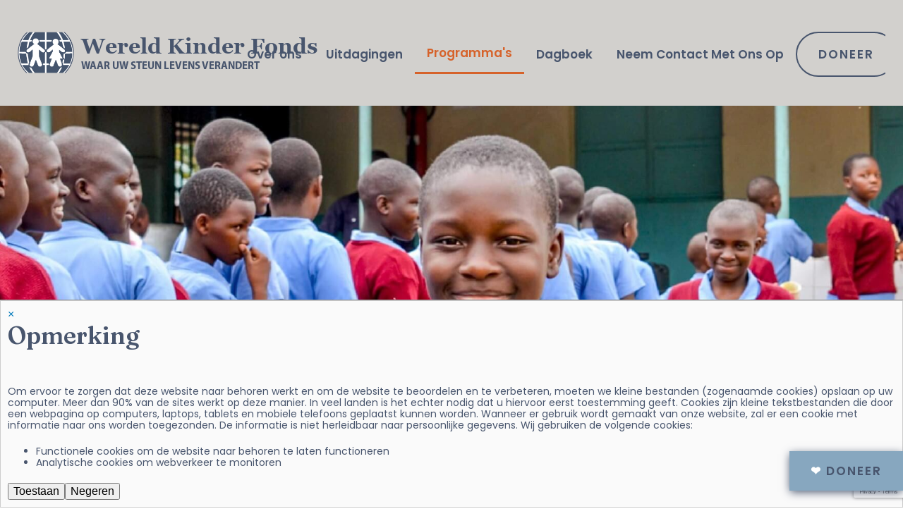

--- FILE ---
content_type: text/html; charset=utf-8
request_url: https://www.wereldkinderfonds.nl/site/programma-s/wkf-mama-kevina-school
body_size: 7305
content:
<!doctype html>
<html prefix="og: http://ogp.me/ns#" lang="nl-nl">

<head>
	<meta name="viewport" content="width=device-width, initial-scale=1, maximum-scale=1" />
	<!-- <link rel="stylesheet" href="//cdn.jsdelivr.net/combine/npm/purecss@2.0.6/build/base-min.css,npm/purecss@2.0.6/build/grids-min.css,npm/purecss@2.0.6/build/forms-min.css,npm/purecss@2.0.6/build/buttons-min.css,npm/purecss@2.0.6/build/grids-responsive-min.css,npm/purecss@2.0.6/build/menus-min.css"> -->
	<link rel="stylesheet" href="https://unpkg.com/purecss@2.0.6/build/pure-min.css" />
	<link rel="stylesheet" href="https://unpkg.com/purecss@2.0.6/build/grids-responsive-min.css" />

	<link rel="stylesheet" href="https://unpkg.com/purecss-utils" /> <!-- pure-* utilities (for push/pull tools) -->
	<link rel="preconnect" href="https://fonts.googleapis.com">
	<link rel="preconnect" href="https://fonts.gstatic.com" crossorigin>
	<link href="https://fonts.googleapis.com/css2?family=Fraunces:ital,wght@0,200;0,300;0,400;0,600;0,700;1,700&family=Familjen+Grotesk:wght@600&family=Poppins:ital,wght@0,200;0,300;0,400;0,500;0,600;0,700;1,400&display=swap" rel="stylesheet">
	<base href="https://www.wereldkinderfonds.nl/site/programma-s/wkf-mama-kevina-school" />
	<meta http-equiv="content-type" content="text/html; charset=utf-8" />
	<meta name="author" content="Blue Bridge Dev" />
	<title>WKF Mama Kevina school</title>
	<link href="/site/media/plg_system_jcepro/site/css/content.min.css?86aa0286b6232c4a5b58f892ce080277" rel="stylesheet" type="text/css" />
	<link href="/site/templates/worldchildrensfund/css/style.css?v=1253138287" rel="stylesheet" type="text/css" />
	<link href="/site/media/plg_system_eprivacy/css/definitions.min.css?ffa2994ff48ab9bbc9131c4b723e7238" rel="stylesheet" type="text/css" />
	<link href="/site/media/com_rsform/css/front.css?ffa2994ff48ab9bbc9131c4b723e7238" rel="stylesheet" type="text/css" />
	<script type="application/json" class="joomla-script-options new">{"csrf.token":"4d2542cf1d03ee2c64484541f499e902","system.paths":{"root":"\/site","base":"\/site"},"joomla.jtext":{"PLG_SYS_EPRIVACY_JSMESSAGE":"NL - By clicking OK, you are accepting cookies.","PLG_SYS_EPRIVACY_MESSAGE":"Om ervoor te zorgen dat deze website naar behoren werkt en om de website te beoordelen en te verbeteren, moeten we kleine bestanden (zogenaamde cookies) opslaan op uw computer. Meer dan 90% van de sites werkt op deze manier. In veel landen is het echter nodig dat u hiervoor eerst toestemming geeft. Cookies zijn kleine tekstbestanden die door een webpagina op computers, laptops, tablets en mobiele telefoons geplaatst kunnen worden. Wanneer er gebruik wordt gemaakt van onze website, zal er een cookie met informatie naar ons worden toegezonden. De informatie is niet herleidbaar naar persoonlijke gegevens. Wij gebruiken de volgende cookies:<ul><li>Functionele cookies om de website naar behoren te laten functioneren<\/li><li>Analytische cookies om webverkeer te monitoren<\/li><\/ul>","PLG_SYS_EPRIVACY_TH_COOKIENAME":"NL - Cookie Name","PLG_SYS_EPRIVACY_TH_COOKIEDOMAIN":"NL - Domain","PLG_SYS_EPRIVACY_TH_COOKIEDESCRIPTION":"NL - Description","PLG_SYS_EPRIVACY_TD_SESSIONCOOKIE":"NL - Session Cookie","PLG_SYS_EPRIVACY_TD_SESSIONCOOKIE_DESC":"NL - The session cookie is required for authentication, preference tracking, and other necessary functions to fully engage with this website.  The name of the session cookie is randomly generated.","PLG_SYS_EPRIVACY_CONFIRMUNACCEPT":"Door deze actie uit te voeren, worden alle cookies verwijderd die door deze website zijn geplaatst. Cookies van derden communiceren niet langer met hun moedersites, maar kunnen niet door deze website worden verwijderd en moeten op een andere manier worden verwijderd.\n\nWeet u zeker dat u cookies wilt uitschakelen en verwijderen?"},"plg_system_eprivacy":{"displaytype":"message","autoopen":true,"accepted":false,"root":"\/site\/index.php","cookies":{"sessioncookie":false,"accepted":[]},"cookie":{"domain":".","path":null},"loginlinks":[],"country":"not detected","cookieregex":[]},"system.keepalive":{"interval":1740000,"uri":"\/site\/component\/ajax\/?format=json"}}</script>
	<script src="/site/media/jui/js/jquery.min.js?ffa2994ff48ab9bbc9131c4b723e7238" type="text/javascript"></script>
	<script src="/site/media/jui/js/jquery-noconflict.js?ffa2994ff48ab9bbc9131c4b723e7238" type="text/javascript"></script>
	<script src="/site/media/jui/js/jquery-migrate.min.js?ffa2994ff48ab9bbc9131c4b723e7238" type="text/javascript"></script>
	<script src="/site/media/k2/assets/js/k2.frontend.js?v=2.20&sitepath=/site/" type="text/javascript"></script>
	<script src="/site/media/system/js/caption.js?ffa2994ff48ab9bbc9131c4b723e7238" type="text/javascript"></script>
	<script src="/site/media/jui/js/bootstrap.min.js?ffa2994ff48ab9bbc9131c4b723e7238" type="text/javascript"></script>
	<script src="/site/media/plg_system_eprivacy/js/base64.min.js?ffa2994ff48ab9bbc9131c4b723e7238" type="text/javascript"></script>
	<script src="/site/media/plg_system_eprivacy/js/eprivacy.class.min.js?ffa2994ff48ab9bbc9131c4b723e7238" type="text/javascript"></script>
	<script src="/site/media/system/js/core.js?ffa2994ff48ab9bbc9131c4b723e7238" type="text/javascript"></script>
	<script src="/site/media/com_rsform/js/script.js?ffa2994ff48ab9bbc9131c4b723e7238" type="text/javascript"></script>
	<script src="/site/media/plg_system_rsfprecaptchav3/js/script.js?ffa2994ff48ab9bbc9131c4b723e7238" type="text/javascript"></script>
	<script src="https://www.google.com/recaptcha/api.js?render=6LcS2XInAAAAAP_V4Nt42usk_bCp3_uhXn5x8Rqa" type="text/javascript"></script>
	<!--[if lt IE 9]><script src="/site/media/system/js/polyfill.event.js?ffa2994ff48ab9bbc9131c4b723e7238" type="text/javascript"></script><![endif]-->
	<script src="/site/media/system/js/keepalive.js?ffa2994ff48ab9bbc9131c4b723e7238" type="text/javascript"></script>
	<script type="text/javascript">
jQuery(window).on('load',  function() {
				new JCaption('img.caption');
			});RSFormProReCAPTCHAv3.add("6LcS2XInAAAAAP_V4Nt42usk_bCp3_uhXn5x8Rqa", "newsletter", 8);RSFormProUtils.addEvent(window, 'load', function() {RSFormProUtils.addEvent(RSFormPro.getForm(8), 'submit', function(evt){ evt.preventDefault(); 
	RSFormPro.submitForm(RSFormPro.getForm(8)); });RSFormPro.addFormEvent(8, function(){ RSFormProReCAPTCHAv3.execute(8); });});RSFormPro.Ajax.URL = "\/site\/component\/rsform\/?task=ajaxValidate&Itemid=543";RSFormProUtils.addEvent(window, 'load', function(){
    RSFormPro.Ajax.overrideSubmit(8, {"parent":"","field":"rsform-error"}, false);
});ajaxExtraValidationScript[8] = function(task, formId, data){ 
var formComponents = {};
formComponents[100]='email';formComponents[102]='reCAPTCHA';
RSFormPro.Ajax.displayValidationErrors(formComponents, task, formId, data);
};

	</script>

</head>

<body class="wkf-mama-kevina-school ">
			<header class="header">
			<div class="container">
				<div class="pure-g">
					<div class="pure-u-1 pure-u-xs-3-5 pure-u-md-2-5 pure-u-lg-1-4">
						<a href="https://www.wereldkinderfonds.nl/site/" style="text-decoration: none;">
    <div class="wcf-logo">
        <div class="wcf-logo-img">
            <img src="/site/assets/WCF-Website-Logomark-new.png" alt="Wereld Kinder Fonds - Waar uw steun levens verandert" />
        </div>
        <div class="wcf-logo-text">
            <p>Wereld Kinder Fonds<br />
                <span>Waar uw steun levens verandert</span>
            </p>
        </div>
    </div>
</a>
					</div>
					<div class="pure-u-1 pure-u-xs-2-5 pure-u-md-3-5 pure-u-lg-3-4">
						<div class="custom-wrapper" id="menu">
	<a href="#" class="custom-toggle" id="toggle"><s class="bar"></s><s class="bar"></s><s class="bar"></s></a>
	<div class="pure-menu pure-menu-horizontal custom-can-transform ">
		<ul class="pure-menu-list mod-list" >
			<li class="pure-menu-item item-535"><a href="/site/over-ons" class="pure-menu-link">Over ons</a></li><li class="pure-menu-item item-541"><a href="/site/uitdagingen" class="pure-menu-link">Uitdagingen</a></li><li class="pure-menu-item item-542 pure-menu-selected"><a href="/site/programma-s" class="pure-menu-link">Programma's</a></li><li class="pure-menu-item item-598"><a href="/site/dagboek" class="pure-menu-link">Dagboek</a></li><li class="pure-menu-item item-568"><a href="/site/neem-contact-met-ons-op" class="pure-menu-link">Neem Contact Met Ons Op</a></li><li class="pure-menu-item item-569"><a href="/site/doneer" class="pure-menu-link pure-button style3">Doneer</a></li></ul>
	</div>
</div>
					</div>
				</div>
			</div>
		</header>
	
	<div class="container">
		<div id="system-message-container">
			<div id="system-message">
							<div class="alert alert-notice">
										<a class="close" data-dismiss="alert">×</a>

											<h4 class="alert-heading">Opmerking</h4>
						<div>
															<div class="alert-message"><div class="plg_system_eprivacy_message"><h2> </h2><p>Om ervoor te zorgen dat deze website naar behoren werkt en om de website te beoordelen en te verbeteren, moeten we kleine bestanden (zogenaamde cookies) opslaan op uw computer. Meer dan 90% van de sites werkt op deze manier. In veel landen is het echter nodig dat u hiervoor eerst toestemming geeft. Cookies zijn kleine tekstbestanden die door een webpagina op computers, laptops, tablets en mobiele telefoons geplaatst kunnen worden. Wanneer er gebruik wordt gemaakt van onze website, zal er een cookie met informatie naar ons worden toegezonden. De informatie is niet herleidbaar naar persoonlijke gegevens. Wij gebruiken de volgende cookies:<ul><li>Functionele cookies om de website naar behoren te laten functioneren</li><li>Analytische cookies om webverkeer te monitoren</li></ul></p><button class="plg_system_eprivacy_agreed">Toestaan</button><button class="plg_system_eprivacy_declined">Negeren</button><div id="plg_system_eprivacy"></div></div><div class="plg_system_eprivacy_declined">U heeft cookies geweigerd. Dit besluit kan worden teruggedraaid.<button class="plg_system_eprivacy_reconsider">Heroverweeg cookies</button></div></div>
													</div>
									</div>
					</div>
	</div>

	</div>

	
	
	
	
			<div class="container">
			<div class="item-page" itemscope itemtype="https://schema.org/Article">
	<meta itemprop="inLanguage" content="nl-NL" />
	
		
				<div class="page-header" style="background: #48556d url('https://www.wereldkinderfonds.nl/site/assets/Site_images/WCF-Program-Drilldown-Mama-Kevina-Bannerk.jpg') center center / cover no-repeat">

											</div>
							
<div class="icons">
	
					<div class="btn-group pull-right">
				<button class="btn dropdown-toggle" type="button" id="dropdownMenuButton-258" aria-label="Gebruikershulpmiddelen"
				data-toggle="dropdown" aria-haspopup="true" aria-expanded="false">
					<span class="icon-cog" aria-hidden="true"></span>
					<span class="caret" aria-hidden="true"></span>
				</button>
								<ul class="dropdown-menu" aria-labelledby="dropdownMenuButton-258">
											<li class="print-icon"> <a href="/site/programma-s/wkf-mama-kevina-school?tmpl=component&amp;print=1" title="Artikel < WKF Mama Kevina school > afdrukken" onclick="window.open(this.href,'win2','status=no,toolbar=no,scrollbars=yes,titlebar=no,menubar=no,resizable=yes,width=640,height=480,directories=no,location=no'); return false;" rel="nofollow">			<span class="icon-print" aria-hidden="true"></span>
		Afdrukken	</a> </li>
																			</ul>
			</div>
		
	</div>
			
		
	
	
		
							
		
		<div class="center-vertical text-center xs-pt-100 container narrow">
			<h2 itemprop="headline">
				WKF Mama Kevina school			</h2>
		</div>

		<div itemprop="articleBody" class="article-body clearfix">
			<div class="container narrow">  <p class="subhead-one text-center">WAAR: TORORO, OEGANDA</p>  <p class="subhead-one orange text-center xs-pb-50 md-pb-100">KERNPUNT: ONDERWIJS</p>  </div>  <div class="featured-program-block pure-g full-width-block bg-light-blue">  <div class="pure-u-1 pure-u-md-3-5 pure-push-md-2-5">  <div class="bg-image-container height-100" style="background: transparent url('/site/assets/Site_images/WCF-Program-Drilldown-Mama-Kevina-Who-We-Helpk.jpg') center center / cover no-repeat;">&nbsp;</div>  </div>  <div class="pure-u-1 pure-u-md-2-5 pure-pull-md-3-5 center-vertical xs-pl-30 xs-pr-30">  <div class="text-container">  <h4>Wie wij helpen</h4>  <p>De kostschool biedt ruim 400 kinderen onderwijs en zorg. De leerlingen die op deze school zitten, zijn ontheemd, wees geworden en verwaarloosd. Oeganda heeft zwaar te lijden onder slepende oorlogen en conflicten binnen de landsgrenzen, burgeroorlogen in aangrenzende landen, overstromingen en veel gevallen van hiv en aids. Door al deze problemen is er nu een grote groep wezen.</p>  </div>  </div>  </div>  <div class="pure-g full-width-block">  <div class="pure-u-1 pure-u-md-1-2">  <div class="bg-image-container bg-image-mama-kevina-1 height-100">&nbsp;</div>  </div>  <div class="pure-u-1 pure-u-md-1-2">  <div class="bg-image-container bg-image-mama-kevina-2 height-100">&nbsp;</div>  </div>  </div>  <div class="text-center full-width-block keyword-grid xs-pb-50 providing-pathway" style="background: #fff url('/site/assets/Site_images/WCF-Program-Drilldown-Mama-Kevina-Pathways-Providing-Hope-Overlayk.jpg') center center / cover no-repeat;">  <div class="container">  <div class="container narrow">  <h2 class="xs-pt-100 xs-mt-0 xs-pl-30 xs-pr-30">Een weg banen naar hoop</h2>  <p class="subhead-one orange xs-pb-50">VRIJGEVIGE DONATEURS ZOALS U HEBBEN HET WKF IN STAAT GESTELD TE ZORGEN VOOR:</p>  </div>  <div class="pure-g xs-mb-50">  <div class="pure-u-1 pure-u-md-1-3">  <p class="subhead-one">Voedzame maaltijden</p>  </div>  <div class="pure-u-1 pure-u-md-1-3">  <p class="subhead-one">Nieuwe klaslokalen en een nieuwe eetzaal</p>  </div>  <div class="pure-u-1 pure-u-md-1-3">  <p class="subhead-one">Nieuwe slaapzalen met matrassen en muskietennetten</p>  </div>  <div class="pure-u-1 pure-u-md-1-3">  <p class="subhead-one">Een verzamelruimte met zitplaatsen in de schaduw</p>  </div>  <div class="pure-u-1 pure-u-md-1-3">  <p class="subhead-one">Goede was- en toiletvoorzieningen</p>  </div>  <div class="pure-u-1 pure-u-md-1-3">  <p class="subhead-one">Een aparte tafel voor elke leerling</p>  </div>  <div class="pure-u-1 pure-u-md-1-3">  <p class="subhead-one">Leerboeken en schoolbenodigdheden</p>  </div>  <div class="pure-u-1 pure-u-md-1-3">  <p class="subhead-one">Goed instructiemateriaal voor leraren</p>  </div>  <div class="pure-u-1 pure-u-md-1-3">  <p class="subhead-one">Verpleegkundige en medicijnen/benodigdheden</p>  </div>  <div class="pure-u-1 pure-u-md-1-3">  <p class="subhead-one">Nieuwe, hygiënische kookruimte</p>  </div>  <div class="pure-u-1 pure-u-md-1-3">  <p class="subhead-one">Computer en apparatuur voor biologielaboratorium</p>  </div>  <div class="pure-u-1 pure-u-md-1-3">  <p class="subhead-one">Personeelssalarissen</p>  </div>  </div>  </div>  </div>  <div class="pure-g full-width-block">  <div class="pure-u-1 pure-u-md-1-2">  <div class="bg-image-container bg-image-mama-kevina-3 height-100">&nbsp;</div>  </div>  <div class="pure-u-1 pure-u-md-1-2">  <div class="bg-image-container bg-image-mama-kevina-4 height-100">&nbsp;</div>  </div>  <div class="pure-u-1 pure-u-md-1-2">  <div class="bg-image-container bg-image-mama-kevina-5 height-100">&nbsp;</div>  </div>  <div class="pure-u-1 pure-u-md-1-2 bg-indigo text-center center-vertical">  <div class="xs-pt-100 xs-pb-100">  <p class="subhead-two orange">OPBLOEIEN OP SCHOOL</p>  <h3 class="white">Veiligheid en hoop voor leerlingen</h3>  </div>  </div>  </div>  <div class="pure-g full-width-block" style="background: #718EA1 url('/site/assets/Site_images/WCF-Program-Drilldown-Mama-Kevina-Its-Magic-Witness-Joy-Overlayk.jpg') center top / cover no-repeat;">  <div class="pure-u-1">  <div class="container padding-quote">  <h2 class="white">"Het is geweldig om hun vreugde te zien, vooral als je bedenkt dat deze kinderen in hun jonge leven al meer ellende hebben meegemaakt dan velen van ons in hun hele leven zullen meemaken."</h2>  <p class="subhead-one white">— Ruth Lam Kendrick, BESTUURSLID WKF</p>  </div>  </div>  </div>  <div class="pure-g full-width-block">  <div class="pure-u-1">  <div class="bg-image-container bg-image-mama-kevina-6 height-50">&nbsp;</div>  </div>  <div class="pure-u-1 pure-u-md-1-2">  <div class="bg-image-container bg-image-mama-kevina-7 height-100">&nbsp;</div>  </div>  <div class="pure-u-1 pure-u-md-1-2 bg-light-blue center-vertical text-center">  <div>  <p class="subhead-one">Ontmoet Onze Leerlingen</p>  <h3 class="white">Lees hun verhalen</h3>  <a href="/site/dagboek" class="pure-button style5">Ons Dagboek</a></div>  </div>  </div> 		</div>

		

					
		</div>
		</div>
	
		
	
	
			
<div class="wcf-custom-module donate-button moduleid-190">
    <!-- Donate button (floating) -->
    <a href="/site/doneer" class="pure-button donate">
        <span class="white">&#10084;</span> Doneer    </a>
    <!-- End donate button -->
</div>
<div class="wcf-custom-module moduleid-188">
    
<!-- Newsletter section -->
<div class="newsletter-section bg-indigo">
    <div class="container">
        <div class="pure-g">
            <div class="pure-u-1 pure-u-md-1-3 text-container">
                <h5 class="white">Toon interesse en verspreid het woord</h5>
            </div>
            <div class="pure-u-1 pure-u-md-2-3 text-container">
                <form method="post"  id="newsletter" class="pure-form pure-form-inline formResponsive" action="https://www.wereldkinderfonds.nl/nld/site/programma-s/wkf-mama-kevina-school"><div id="rsform_error_8" style="display: none;"><p class="formRed">Vul alstublieft uw e-mail adres in</p></div>
<!-- Do not remove this ID, it is used to identify the page so that the pagination script can work correctly -->
<fieldset class="formContainer formVertical" id="rsform_8_page_0">
   <div class="pure-g md-mt-20">
      <div class="pure-u-1 pure-u-md-2-3">
         <input type="email" value="" placeholder="Voer Uw E-mailadres In" name="form[email]" id="email" class="rsform-input-box" aria-required="true" />
      </div>
      <div class="pure-u-1 pure-u-md-1-3 md-pl-50 text-center xs-pt-20 md-pt-0">
         <button type="submit" name="form[submit]" id="submit" class="pure-button style5 rsform-submit-button" >Meld U Aan</button>
      </div>
   </div>
</fieldset>
<input type="hidden" name="g-recaptcha-response" id="g-recaptcha-response-8" value=""><input type="hidden" name="form[formId]" value="8"/><input type="hidden" name="4d2542cf1d03ee2c64484541f499e902" value="1" /></form>            </div>
        </div>
    </div>
</div>
<!-- End newsletter section --></div>
<div class="wcf-custom-module support-vulnerable-children moduleid-189">
    
<!-- Support section -->
<div class="text-center bg-tan">
    <div class="pure-g">
        <div class="pure-u-1 pure-u-md-9-24 pure-push-md-15-24">
            <div class="bg-image-container bg-image-support"></div>
        </div>
        <div class="pure-u-1 pure-u-md-15-24 pure-pull-md-9-24 center-vertical md-pt-50 md-pb-50">
            <div class="xs-pb-40">
                <img src="https://www.wereldkinderfonds.nl/site//assets/Site_images/icons/WCF-Icon-Home-CTA-Support-Vulnerable-Childrenf.png" alt="Steun kwetsbare kinderen" class="support-icon xs-pb-40" />
                <p class="subhead-one orange">
                    RAAK BETROKKEN. GEEF KINDEREN HOOP.                </p>
                <h2>Steun kwetsbare kinderen</h2>
                <a href="/site/doneer" class="pure-button style3">DONEER</a>
            </div>
        </div>
    </div>
</div>
<!-- End Support section --></div>
	
	<footer class="xs-pt-40 test">
		<div class="container">
			<div class="pure-g">
				<div class="pure-u-1 pure-u-md-1-4">
							<div class="moduletable text-center">
						

<div class="custom text-center"  >
	<p class="xs-pl-50 xs-pr-50"><img src="/site/assets/Images_nl-nl/WCF-logo-NL-indigo-on-indigo2022.png" alt="" /><br /><a href="/site/doneer" class="pure-button style4">Doneer</a></p></div>
		</div>
	
				</div>
				<div class="pure-u-1 pure-u-md-1-4">
							<div class="moduletable">
						<ul class="nav menu mod-list">
<li class="item-572"><a href="/site/over-ons" class="pure-menu-link">Over</a></li><li class="item-573"><a href="/site/uitdagingen" class="pure-menu-link">Uitdagingen</a></li><li class="item-607"><a href="/site/dagboek" class="pure-menu-link">Dagboek</a></li><li class="item-575"><a href="/site/neem-contact-met-ons-op" class="pure-menu-link">Neem Contact Met Ons Op</a></li><li class="item-576"><a href="/site/over-ons/kom-in-actie" class="pure-menu-link">Kom in actie</a></li><li class="item-577"><a href="/site/over-ons/joseph-lam-oprichter-van-het-wereld-kinder-fonds" class="pure-menu-link">Oprichter Joseph Lam</a></li><li class="item-578"><a href="/site/over-ons/nieuwsbrieven" class="pure-menu-link">Nieuwsbrieven</a></li><li class="item-579"><a href="/site/privacybeleid" class="pure-menu-link">Privacybeleid</a></li><li class="item-590"><a href="/site/anbi" class="pure-menu-link">ANBI</a></li></ul>
		</div>
	
				</div>
				<div class="pure-u-1 pure-u-md-1-2 footer-programs">
							<div class="moduletable">
							<h3>Programma's</h3>
						<ul class="nav menu two-columns programs-menu mod-list">
<li class="item-580"><a href="/site/programma-s/noodhulp-voor-oekraiense-wezen-en-ontheemde-gezinnen" class="pure-menu-link">Noodhulp Voor Oekraïense Wezen En Ontheemde Gezinnen</a></li><li class="item-581"><a href="/site/programma-s/basisbehoeften-liberia" class="pure-menu-link">Basisbehoeften, Liberia</a></li><li class="item-582"><a href="/site/programma-s/kiryandongo-refugee-settlement" class="pure-menu-link">Vluchtelingenkamp Kiryandongo</a></li><li class="item-583 current active"><a href="/site/programma-s/wkf-mama-kevina-school" class="pure-menu-link">WKF Mama Kevina school</a></li><li class="item-584"><a href="/site/programma-s/basisbehoeften-zuid-soedan" class="pure-menu-link">Basisbehoeften Zuid-Soedan</a></li><li class="item-585"><a href="/site/programma-s/wezen-en-kwetsbare-kinderen-met-hiv" class="pure-menu-link">Wezen en kwetsbare kinderen met hiv</a></li><li class="item-586"><a href="/site/programma-s/door-kinderen-geleide-huishoudens-en-kwetsbare-kinderen" class="pure-menu-link">Door kinderen geleide huishoudens en kwetsbare kinderen</a></li><li class="item-587"><a href="/site/programma-s/voorscholing-en-safehouse-door-wkf-ondersteund" class="pure-menu-link">Voorscholing en safehouse door WKF ondersteund</a></li><li class="item-588"><a href="/site/programma-s/humanitaire-hulp" class="pure-menu-link">Humanitaire hulp</a></li></ul>
		</div>
	
				</div>
			</div>
		</div>
		<div class="container copyright">
			<div class="pure-g">
				<div class="pure-u-1 pure-u-md-3-4 pure-push-md-1-4">
					<p class="pull-left"><small>&copy; 2026 Wereld Kinder Fonds</small></p>
											

<div class="custom"  >
	<div class="trustwave-ico pull-right"><img src="/site/assets/Images_nl-nl/anbi.png" alt="" class="pull-right" style="max-height: 70px; margin-left: 20px;" /><img src="https://sealserver.trustwave.com/seal_image.php?customerId=de2726d5e54b4e11bf86813756cb5757&amp;size=105x54&amp;style=invert" alt="This site protected by Trustwave's Trusted Commerce program" title="This site protected by Trustwave's Trusted Commerce program" onclick="javascript:window.open('https://sealserver.trustwave.com/cert.php?customerId=de2726d5e54b4e11bf86813756cb5757&amp;size=105x54&amp;style=invert', 'c_TW', 'location=no, toolbar=no, resizable=yes, scrollbars=yes, directories=no, status=no, width=615, height=720'); return false;" oncontextmenu="javascript:alert('Copying Prohibited by Law - Trusted Commerce is a Service Mark of TrustWave Holdings, Inc.'); return false;" /></div></div>

									</div>
			</div>
		</div>
	</footer>
				<div class="plg_system_eprivacy_module">
        <div class="plg_system_eprivacy_accepted" style="display:none">
        <p>
            U heeft toestemming gegeven voor het plaatsen van cookies op uw computer. Dit besluit kan worden teruggedraaid.        </p>
        <button class="plg_system_eprivacy_accepted">Cookies verwijderen</button> 
    </div>
</div>
<div id="plg_system_eprivacy" style="display:none"></div>

<div class="custom"  >
	<!-- position-11 --></div>

	
	<script src="/site/templates/worldchildrensfund/js/script.js"></script>
	
	</body>

</html>

--- FILE ---
content_type: text/html; charset=utf-8
request_url: https://www.google.com/recaptcha/api2/anchor?ar=1&k=6LcS2XInAAAAAP_V4Nt42usk_bCp3_uhXn5x8Rqa&co=aHR0cHM6Ly93d3cud2VyZWxka2luZGVyZm9uZHMubmw6NDQz&hl=en&v=PoyoqOPhxBO7pBk68S4YbpHZ&size=invisible&anchor-ms=20000&execute-ms=30000&cb=td6j69hzykrz
body_size: 48796
content:
<!DOCTYPE HTML><html dir="ltr" lang="en"><head><meta http-equiv="Content-Type" content="text/html; charset=UTF-8">
<meta http-equiv="X-UA-Compatible" content="IE=edge">
<title>reCAPTCHA</title>
<style type="text/css">
/* cyrillic-ext */
@font-face {
  font-family: 'Roboto';
  font-style: normal;
  font-weight: 400;
  font-stretch: 100%;
  src: url(//fonts.gstatic.com/s/roboto/v48/KFO7CnqEu92Fr1ME7kSn66aGLdTylUAMa3GUBHMdazTgWw.woff2) format('woff2');
  unicode-range: U+0460-052F, U+1C80-1C8A, U+20B4, U+2DE0-2DFF, U+A640-A69F, U+FE2E-FE2F;
}
/* cyrillic */
@font-face {
  font-family: 'Roboto';
  font-style: normal;
  font-weight: 400;
  font-stretch: 100%;
  src: url(//fonts.gstatic.com/s/roboto/v48/KFO7CnqEu92Fr1ME7kSn66aGLdTylUAMa3iUBHMdazTgWw.woff2) format('woff2');
  unicode-range: U+0301, U+0400-045F, U+0490-0491, U+04B0-04B1, U+2116;
}
/* greek-ext */
@font-face {
  font-family: 'Roboto';
  font-style: normal;
  font-weight: 400;
  font-stretch: 100%;
  src: url(//fonts.gstatic.com/s/roboto/v48/KFO7CnqEu92Fr1ME7kSn66aGLdTylUAMa3CUBHMdazTgWw.woff2) format('woff2');
  unicode-range: U+1F00-1FFF;
}
/* greek */
@font-face {
  font-family: 'Roboto';
  font-style: normal;
  font-weight: 400;
  font-stretch: 100%;
  src: url(//fonts.gstatic.com/s/roboto/v48/KFO7CnqEu92Fr1ME7kSn66aGLdTylUAMa3-UBHMdazTgWw.woff2) format('woff2');
  unicode-range: U+0370-0377, U+037A-037F, U+0384-038A, U+038C, U+038E-03A1, U+03A3-03FF;
}
/* math */
@font-face {
  font-family: 'Roboto';
  font-style: normal;
  font-weight: 400;
  font-stretch: 100%;
  src: url(//fonts.gstatic.com/s/roboto/v48/KFO7CnqEu92Fr1ME7kSn66aGLdTylUAMawCUBHMdazTgWw.woff2) format('woff2');
  unicode-range: U+0302-0303, U+0305, U+0307-0308, U+0310, U+0312, U+0315, U+031A, U+0326-0327, U+032C, U+032F-0330, U+0332-0333, U+0338, U+033A, U+0346, U+034D, U+0391-03A1, U+03A3-03A9, U+03B1-03C9, U+03D1, U+03D5-03D6, U+03F0-03F1, U+03F4-03F5, U+2016-2017, U+2034-2038, U+203C, U+2040, U+2043, U+2047, U+2050, U+2057, U+205F, U+2070-2071, U+2074-208E, U+2090-209C, U+20D0-20DC, U+20E1, U+20E5-20EF, U+2100-2112, U+2114-2115, U+2117-2121, U+2123-214F, U+2190, U+2192, U+2194-21AE, U+21B0-21E5, U+21F1-21F2, U+21F4-2211, U+2213-2214, U+2216-22FF, U+2308-230B, U+2310, U+2319, U+231C-2321, U+2336-237A, U+237C, U+2395, U+239B-23B7, U+23D0, U+23DC-23E1, U+2474-2475, U+25AF, U+25B3, U+25B7, U+25BD, U+25C1, U+25CA, U+25CC, U+25FB, U+266D-266F, U+27C0-27FF, U+2900-2AFF, U+2B0E-2B11, U+2B30-2B4C, U+2BFE, U+3030, U+FF5B, U+FF5D, U+1D400-1D7FF, U+1EE00-1EEFF;
}
/* symbols */
@font-face {
  font-family: 'Roboto';
  font-style: normal;
  font-weight: 400;
  font-stretch: 100%;
  src: url(//fonts.gstatic.com/s/roboto/v48/KFO7CnqEu92Fr1ME7kSn66aGLdTylUAMaxKUBHMdazTgWw.woff2) format('woff2');
  unicode-range: U+0001-000C, U+000E-001F, U+007F-009F, U+20DD-20E0, U+20E2-20E4, U+2150-218F, U+2190, U+2192, U+2194-2199, U+21AF, U+21E6-21F0, U+21F3, U+2218-2219, U+2299, U+22C4-22C6, U+2300-243F, U+2440-244A, U+2460-24FF, U+25A0-27BF, U+2800-28FF, U+2921-2922, U+2981, U+29BF, U+29EB, U+2B00-2BFF, U+4DC0-4DFF, U+FFF9-FFFB, U+10140-1018E, U+10190-1019C, U+101A0, U+101D0-101FD, U+102E0-102FB, U+10E60-10E7E, U+1D2C0-1D2D3, U+1D2E0-1D37F, U+1F000-1F0FF, U+1F100-1F1AD, U+1F1E6-1F1FF, U+1F30D-1F30F, U+1F315, U+1F31C, U+1F31E, U+1F320-1F32C, U+1F336, U+1F378, U+1F37D, U+1F382, U+1F393-1F39F, U+1F3A7-1F3A8, U+1F3AC-1F3AF, U+1F3C2, U+1F3C4-1F3C6, U+1F3CA-1F3CE, U+1F3D4-1F3E0, U+1F3ED, U+1F3F1-1F3F3, U+1F3F5-1F3F7, U+1F408, U+1F415, U+1F41F, U+1F426, U+1F43F, U+1F441-1F442, U+1F444, U+1F446-1F449, U+1F44C-1F44E, U+1F453, U+1F46A, U+1F47D, U+1F4A3, U+1F4B0, U+1F4B3, U+1F4B9, U+1F4BB, U+1F4BF, U+1F4C8-1F4CB, U+1F4D6, U+1F4DA, U+1F4DF, U+1F4E3-1F4E6, U+1F4EA-1F4ED, U+1F4F7, U+1F4F9-1F4FB, U+1F4FD-1F4FE, U+1F503, U+1F507-1F50B, U+1F50D, U+1F512-1F513, U+1F53E-1F54A, U+1F54F-1F5FA, U+1F610, U+1F650-1F67F, U+1F687, U+1F68D, U+1F691, U+1F694, U+1F698, U+1F6AD, U+1F6B2, U+1F6B9-1F6BA, U+1F6BC, U+1F6C6-1F6CF, U+1F6D3-1F6D7, U+1F6E0-1F6EA, U+1F6F0-1F6F3, U+1F6F7-1F6FC, U+1F700-1F7FF, U+1F800-1F80B, U+1F810-1F847, U+1F850-1F859, U+1F860-1F887, U+1F890-1F8AD, U+1F8B0-1F8BB, U+1F8C0-1F8C1, U+1F900-1F90B, U+1F93B, U+1F946, U+1F984, U+1F996, U+1F9E9, U+1FA00-1FA6F, U+1FA70-1FA7C, U+1FA80-1FA89, U+1FA8F-1FAC6, U+1FACE-1FADC, U+1FADF-1FAE9, U+1FAF0-1FAF8, U+1FB00-1FBFF;
}
/* vietnamese */
@font-face {
  font-family: 'Roboto';
  font-style: normal;
  font-weight: 400;
  font-stretch: 100%;
  src: url(//fonts.gstatic.com/s/roboto/v48/KFO7CnqEu92Fr1ME7kSn66aGLdTylUAMa3OUBHMdazTgWw.woff2) format('woff2');
  unicode-range: U+0102-0103, U+0110-0111, U+0128-0129, U+0168-0169, U+01A0-01A1, U+01AF-01B0, U+0300-0301, U+0303-0304, U+0308-0309, U+0323, U+0329, U+1EA0-1EF9, U+20AB;
}
/* latin-ext */
@font-face {
  font-family: 'Roboto';
  font-style: normal;
  font-weight: 400;
  font-stretch: 100%;
  src: url(//fonts.gstatic.com/s/roboto/v48/KFO7CnqEu92Fr1ME7kSn66aGLdTylUAMa3KUBHMdazTgWw.woff2) format('woff2');
  unicode-range: U+0100-02BA, U+02BD-02C5, U+02C7-02CC, U+02CE-02D7, U+02DD-02FF, U+0304, U+0308, U+0329, U+1D00-1DBF, U+1E00-1E9F, U+1EF2-1EFF, U+2020, U+20A0-20AB, U+20AD-20C0, U+2113, U+2C60-2C7F, U+A720-A7FF;
}
/* latin */
@font-face {
  font-family: 'Roboto';
  font-style: normal;
  font-weight: 400;
  font-stretch: 100%;
  src: url(//fonts.gstatic.com/s/roboto/v48/KFO7CnqEu92Fr1ME7kSn66aGLdTylUAMa3yUBHMdazQ.woff2) format('woff2');
  unicode-range: U+0000-00FF, U+0131, U+0152-0153, U+02BB-02BC, U+02C6, U+02DA, U+02DC, U+0304, U+0308, U+0329, U+2000-206F, U+20AC, U+2122, U+2191, U+2193, U+2212, U+2215, U+FEFF, U+FFFD;
}
/* cyrillic-ext */
@font-face {
  font-family: 'Roboto';
  font-style: normal;
  font-weight: 500;
  font-stretch: 100%;
  src: url(//fonts.gstatic.com/s/roboto/v48/KFO7CnqEu92Fr1ME7kSn66aGLdTylUAMa3GUBHMdazTgWw.woff2) format('woff2');
  unicode-range: U+0460-052F, U+1C80-1C8A, U+20B4, U+2DE0-2DFF, U+A640-A69F, U+FE2E-FE2F;
}
/* cyrillic */
@font-face {
  font-family: 'Roboto';
  font-style: normal;
  font-weight: 500;
  font-stretch: 100%;
  src: url(//fonts.gstatic.com/s/roboto/v48/KFO7CnqEu92Fr1ME7kSn66aGLdTylUAMa3iUBHMdazTgWw.woff2) format('woff2');
  unicode-range: U+0301, U+0400-045F, U+0490-0491, U+04B0-04B1, U+2116;
}
/* greek-ext */
@font-face {
  font-family: 'Roboto';
  font-style: normal;
  font-weight: 500;
  font-stretch: 100%;
  src: url(//fonts.gstatic.com/s/roboto/v48/KFO7CnqEu92Fr1ME7kSn66aGLdTylUAMa3CUBHMdazTgWw.woff2) format('woff2');
  unicode-range: U+1F00-1FFF;
}
/* greek */
@font-face {
  font-family: 'Roboto';
  font-style: normal;
  font-weight: 500;
  font-stretch: 100%;
  src: url(//fonts.gstatic.com/s/roboto/v48/KFO7CnqEu92Fr1ME7kSn66aGLdTylUAMa3-UBHMdazTgWw.woff2) format('woff2');
  unicode-range: U+0370-0377, U+037A-037F, U+0384-038A, U+038C, U+038E-03A1, U+03A3-03FF;
}
/* math */
@font-face {
  font-family: 'Roboto';
  font-style: normal;
  font-weight: 500;
  font-stretch: 100%;
  src: url(//fonts.gstatic.com/s/roboto/v48/KFO7CnqEu92Fr1ME7kSn66aGLdTylUAMawCUBHMdazTgWw.woff2) format('woff2');
  unicode-range: U+0302-0303, U+0305, U+0307-0308, U+0310, U+0312, U+0315, U+031A, U+0326-0327, U+032C, U+032F-0330, U+0332-0333, U+0338, U+033A, U+0346, U+034D, U+0391-03A1, U+03A3-03A9, U+03B1-03C9, U+03D1, U+03D5-03D6, U+03F0-03F1, U+03F4-03F5, U+2016-2017, U+2034-2038, U+203C, U+2040, U+2043, U+2047, U+2050, U+2057, U+205F, U+2070-2071, U+2074-208E, U+2090-209C, U+20D0-20DC, U+20E1, U+20E5-20EF, U+2100-2112, U+2114-2115, U+2117-2121, U+2123-214F, U+2190, U+2192, U+2194-21AE, U+21B0-21E5, U+21F1-21F2, U+21F4-2211, U+2213-2214, U+2216-22FF, U+2308-230B, U+2310, U+2319, U+231C-2321, U+2336-237A, U+237C, U+2395, U+239B-23B7, U+23D0, U+23DC-23E1, U+2474-2475, U+25AF, U+25B3, U+25B7, U+25BD, U+25C1, U+25CA, U+25CC, U+25FB, U+266D-266F, U+27C0-27FF, U+2900-2AFF, U+2B0E-2B11, U+2B30-2B4C, U+2BFE, U+3030, U+FF5B, U+FF5D, U+1D400-1D7FF, U+1EE00-1EEFF;
}
/* symbols */
@font-face {
  font-family: 'Roboto';
  font-style: normal;
  font-weight: 500;
  font-stretch: 100%;
  src: url(//fonts.gstatic.com/s/roboto/v48/KFO7CnqEu92Fr1ME7kSn66aGLdTylUAMaxKUBHMdazTgWw.woff2) format('woff2');
  unicode-range: U+0001-000C, U+000E-001F, U+007F-009F, U+20DD-20E0, U+20E2-20E4, U+2150-218F, U+2190, U+2192, U+2194-2199, U+21AF, U+21E6-21F0, U+21F3, U+2218-2219, U+2299, U+22C4-22C6, U+2300-243F, U+2440-244A, U+2460-24FF, U+25A0-27BF, U+2800-28FF, U+2921-2922, U+2981, U+29BF, U+29EB, U+2B00-2BFF, U+4DC0-4DFF, U+FFF9-FFFB, U+10140-1018E, U+10190-1019C, U+101A0, U+101D0-101FD, U+102E0-102FB, U+10E60-10E7E, U+1D2C0-1D2D3, U+1D2E0-1D37F, U+1F000-1F0FF, U+1F100-1F1AD, U+1F1E6-1F1FF, U+1F30D-1F30F, U+1F315, U+1F31C, U+1F31E, U+1F320-1F32C, U+1F336, U+1F378, U+1F37D, U+1F382, U+1F393-1F39F, U+1F3A7-1F3A8, U+1F3AC-1F3AF, U+1F3C2, U+1F3C4-1F3C6, U+1F3CA-1F3CE, U+1F3D4-1F3E0, U+1F3ED, U+1F3F1-1F3F3, U+1F3F5-1F3F7, U+1F408, U+1F415, U+1F41F, U+1F426, U+1F43F, U+1F441-1F442, U+1F444, U+1F446-1F449, U+1F44C-1F44E, U+1F453, U+1F46A, U+1F47D, U+1F4A3, U+1F4B0, U+1F4B3, U+1F4B9, U+1F4BB, U+1F4BF, U+1F4C8-1F4CB, U+1F4D6, U+1F4DA, U+1F4DF, U+1F4E3-1F4E6, U+1F4EA-1F4ED, U+1F4F7, U+1F4F9-1F4FB, U+1F4FD-1F4FE, U+1F503, U+1F507-1F50B, U+1F50D, U+1F512-1F513, U+1F53E-1F54A, U+1F54F-1F5FA, U+1F610, U+1F650-1F67F, U+1F687, U+1F68D, U+1F691, U+1F694, U+1F698, U+1F6AD, U+1F6B2, U+1F6B9-1F6BA, U+1F6BC, U+1F6C6-1F6CF, U+1F6D3-1F6D7, U+1F6E0-1F6EA, U+1F6F0-1F6F3, U+1F6F7-1F6FC, U+1F700-1F7FF, U+1F800-1F80B, U+1F810-1F847, U+1F850-1F859, U+1F860-1F887, U+1F890-1F8AD, U+1F8B0-1F8BB, U+1F8C0-1F8C1, U+1F900-1F90B, U+1F93B, U+1F946, U+1F984, U+1F996, U+1F9E9, U+1FA00-1FA6F, U+1FA70-1FA7C, U+1FA80-1FA89, U+1FA8F-1FAC6, U+1FACE-1FADC, U+1FADF-1FAE9, U+1FAF0-1FAF8, U+1FB00-1FBFF;
}
/* vietnamese */
@font-face {
  font-family: 'Roboto';
  font-style: normal;
  font-weight: 500;
  font-stretch: 100%;
  src: url(//fonts.gstatic.com/s/roboto/v48/KFO7CnqEu92Fr1ME7kSn66aGLdTylUAMa3OUBHMdazTgWw.woff2) format('woff2');
  unicode-range: U+0102-0103, U+0110-0111, U+0128-0129, U+0168-0169, U+01A0-01A1, U+01AF-01B0, U+0300-0301, U+0303-0304, U+0308-0309, U+0323, U+0329, U+1EA0-1EF9, U+20AB;
}
/* latin-ext */
@font-face {
  font-family: 'Roboto';
  font-style: normal;
  font-weight: 500;
  font-stretch: 100%;
  src: url(//fonts.gstatic.com/s/roboto/v48/KFO7CnqEu92Fr1ME7kSn66aGLdTylUAMa3KUBHMdazTgWw.woff2) format('woff2');
  unicode-range: U+0100-02BA, U+02BD-02C5, U+02C7-02CC, U+02CE-02D7, U+02DD-02FF, U+0304, U+0308, U+0329, U+1D00-1DBF, U+1E00-1E9F, U+1EF2-1EFF, U+2020, U+20A0-20AB, U+20AD-20C0, U+2113, U+2C60-2C7F, U+A720-A7FF;
}
/* latin */
@font-face {
  font-family: 'Roboto';
  font-style: normal;
  font-weight: 500;
  font-stretch: 100%;
  src: url(//fonts.gstatic.com/s/roboto/v48/KFO7CnqEu92Fr1ME7kSn66aGLdTylUAMa3yUBHMdazQ.woff2) format('woff2');
  unicode-range: U+0000-00FF, U+0131, U+0152-0153, U+02BB-02BC, U+02C6, U+02DA, U+02DC, U+0304, U+0308, U+0329, U+2000-206F, U+20AC, U+2122, U+2191, U+2193, U+2212, U+2215, U+FEFF, U+FFFD;
}
/* cyrillic-ext */
@font-face {
  font-family: 'Roboto';
  font-style: normal;
  font-weight: 900;
  font-stretch: 100%;
  src: url(//fonts.gstatic.com/s/roboto/v48/KFO7CnqEu92Fr1ME7kSn66aGLdTylUAMa3GUBHMdazTgWw.woff2) format('woff2');
  unicode-range: U+0460-052F, U+1C80-1C8A, U+20B4, U+2DE0-2DFF, U+A640-A69F, U+FE2E-FE2F;
}
/* cyrillic */
@font-face {
  font-family: 'Roboto';
  font-style: normal;
  font-weight: 900;
  font-stretch: 100%;
  src: url(//fonts.gstatic.com/s/roboto/v48/KFO7CnqEu92Fr1ME7kSn66aGLdTylUAMa3iUBHMdazTgWw.woff2) format('woff2');
  unicode-range: U+0301, U+0400-045F, U+0490-0491, U+04B0-04B1, U+2116;
}
/* greek-ext */
@font-face {
  font-family: 'Roboto';
  font-style: normal;
  font-weight: 900;
  font-stretch: 100%;
  src: url(//fonts.gstatic.com/s/roboto/v48/KFO7CnqEu92Fr1ME7kSn66aGLdTylUAMa3CUBHMdazTgWw.woff2) format('woff2');
  unicode-range: U+1F00-1FFF;
}
/* greek */
@font-face {
  font-family: 'Roboto';
  font-style: normal;
  font-weight: 900;
  font-stretch: 100%;
  src: url(//fonts.gstatic.com/s/roboto/v48/KFO7CnqEu92Fr1ME7kSn66aGLdTylUAMa3-UBHMdazTgWw.woff2) format('woff2');
  unicode-range: U+0370-0377, U+037A-037F, U+0384-038A, U+038C, U+038E-03A1, U+03A3-03FF;
}
/* math */
@font-face {
  font-family: 'Roboto';
  font-style: normal;
  font-weight: 900;
  font-stretch: 100%;
  src: url(//fonts.gstatic.com/s/roboto/v48/KFO7CnqEu92Fr1ME7kSn66aGLdTylUAMawCUBHMdazTgWw.woff2) format('woff2');
  unicode-range: U+0302-0303, U+0305, U+0307-0308, U+0310, U+0312, U+0315, U+031A, U+0326-0327, U+032C, U+032F-0330, U+0332-0333, U+0338, U+033A, U+0346, U+034D, U+0391-03A1, U+03A3-03A9, U+03B1-03C9, U+03D1, U+03D5-03D6, U+03F0-03F1, U+03F4-03F5, U+2016-2017, U+2034-2038, U+203C, U+2040, U+2043, U+2047, U+2050, U+2057, U+205F, U+2070-2071, U+2074-208E, U+2090-209C, U+20D0-20DC, U+20E1, U+20E5-20EF, U+2100-2112, U+2114-2115, U+2117-2121, U+2123-214F, U+2190, U+2192, U+2194-21AE, U+21B0-21E5, U+21F1-21F2, U+21F4-2211, U+2213-2214, U+2216-22FF, U+2308-230B, U+2310, U+2319, U+231C-2321, U+2336-237A, U+237C, U+2395, U+239B-23B7, U+23D0, U+23DC-23E1, U+2474-2475, U+25AF, U+25B3, U+25B7, U+25BD, U+25C1, U+25CA, U+25CC, U+25FB, U+266D-266F, U+27C0-27FF, U+2900-2AFF, U+2B0E-2B11, U+2B30-2B4C, U+2BFE, U+3030, U+FF5B, U+FF5D, U+1D400-1D7FF, U+1EE00-1EEFF;
}
/* symbols */
@font-face {
  font-family: 'Roboto';
  font-style: normal;
  font-weight: 900;
  font-stretch: 100%;
  src: url(//fonts.gstatic.com/s/roboto/v48/KFO7CnqEu92Fr1ME7kSn66aGLdTylUAMaxKUBHMdazTgWw.woff2) format('woff2');
  unicode-range: U+0001-000C, U+000E-001F, U+007F-009F, U+20DD-20E0, U+20E2-20E4, U+2150-218F, U+2190, U+2192, U+2194-2199, U+21AF, U+21E6-21F0, U+21F3, U+2218-2219, U+2299, U+22C4-22C6, U+2300-243F, U+2440-244A, U+2460-24FF, U+25A0-27BF, U+2800-28FF, U+2921-2922, U+2981, U+29BF, U+29EB, U+2B00-2BFF, U+4DC0-4DFF, U+FFF9-FFFB, U+10140-1018E, U+10190-1019C, U+101A0, U+101D0-101FD, U+102E0-102FB, U+10E60-10E7E, U+1D2C0-1D2D3, U+1D2E0-1D37F, U+1F000-1F0FF, U+1F100-1F1AD, U+1F1E6-1F1FF, U+1F30D-1F30F, U+1F315, U+1F31C, U+1F31E, U+1F320-1F32C, U+1F336, U+1F378, U+1F37D, U+1F382, U+1F393-1F39F, U+1F3A7-1F3A8, U+1F3AC-1F3AF, U+1F3C2, U+1F3C4-1F3C6, U+1F3CA-1F3CE, U+1F3D4-1F3E0, U+1F3ED, U+1F3F1-1F3F3, U+1F3F5-1F3F7, U+1F408, U+1F415, U+1F41F, U+1F426, U+1F43F, U+1F441-1F442, U+1F444, U+1F446-1F449, U+1F44C-1F44E, U+1F453, U+1F46A, U+1F47D, U+1F4A3, U+1F4B0, U+1F4B3, U+1F4B9, U+1F4BB, U+1F4BF, U+1F4C8-1F4CB, U+1F4D6, U+1F4DA, U+1F4DF, U+1F4E3-1F4E6, U+1F4EA-1F4ED, U+1F4F7, U+1F4F9-1F4FB, U+1F4FD-1F4FE, U+1F503, U+1F507-1F50B, U+1F50D, U+1F512-1F513, U+1F53E-1F54A, U+1F54F-1F5FA, U+1F610, U+1F650-1F67F, U+1F687, U+1F68D, U+1F691, U+1F694, U+1F698, U+1F6AD, U+1F6B2, U+1F6B9-1F6BA, U+1F6BC, U+1F6C6-1F6CF, U+1F6D3-1F6D7, U+1F6E0-1F6EA, U+1F6F0-1F6F3, U+1F6F7-1F6FC, U+1F700-1F7FF, U+1F800-1F80B, U+1F810-1F847, U+1F850-1F859, U+1F860-1F887, U+1F890-1F8AD, U+1F8B0-1F8BB, U+1F8C0-1F8C1, U+1F900-1F90B, U+1F93B, U+1F946, U+1F984, U+1F996, U+1F9E9, U+1FA00-1FA6F, U+1FA70-1FA7C, U+1FA80-1FA89, U+1FA8F-1FAC6, U+1FACE-1FADC, U+1FADF-1FAE9, U+1FAF0-1FAF8, U+1FB00-1FBFF;
}
/* vietnamese */
@font-face {
  font-family: 'Roboto';
  font-style: normal;
  font-weight: 900;
  font-stretch: 100%;
  src: url(//fonts.gstatic.com/s/roboto/v48/KFO7CnqEu92Fr1ME7kSn66aGLdTylUAMa3OUBHMdazTgWw.woff2) format('woff2');
  unicode-range: U+0102-0103, U+0110-0111, U+0128-0129, U+0168-0169, U+01A0-01A1, U+01AF-01B0, U+0300-0301, U+0303-0304, U+0308-0309, U+0323, U+0329, U+1EA0-1EF9, U+20AB;
}
/* latin-ext */
@font-face {
  font-family: 'Roboto';
  font-style: normal;
  font-weight: 900;
  font-stretch: 100%;
  src: url(//fonts.gstatic.com/s/roboto/v48/KFO7CnqEu92Fr1ME7kSn66aGLdTylUAMa3KUBHMdazTgWw.woff2) format('woff2');
  unicode-range: U+0100-02BA, U+02BD-02C5, U+02C7-02CC, U+02CE-02D7, U+02DD-02FF, U+0304, U+0308, U+0329, U+1D00-1DBF, U+1E00-1E9F, U+1EF2-1EFF, U+2020, U+20A0-20AB, U+20AD-20C0, U+2113, U+2C60-2C7F, U+A720-A7FF;
}
/* latin */
@font-face {
  font-family: 'Roboto';
  font-style: normal;
  font-weight: 900;
  font-stretch: 100%;
  src: url(//fonts.gstatic.com/s/roboto/v48/KFO7CnqEu92Fr1ME7kSn66aGLdTylUAMa3yUBHMdazQ.woff2) format('woff2');
  unicode-range: U+0000-00FF, U+0131, U+0152-0153, U+02BB-02BC, U+02C6, U+02DA, U+02DC, U+0304, U+0308, U+0329, U+2000-206F, U+20AC, U+2122, U+2191, U+2193, U+2212, U+2215, U+FEFF, U+FFFD;
}

</style>
<link rel="stylesheet" type="text/css" href="https://www.gstatic.com/recaptcha/releases/PoyoqOPhxBO7pBk68S4YbpHZ/styles__ltr.css">
<script nonce="OqT78yNFesdbIGWqtRU6Vw" type="text/javascript">window['__recaptcha_api'] = 'https://www.google.com/recaptcha/api2/';</script>
<script type="text/javascript" src="https://www.gstatic.com/recaptcha/releases/PoyoqOPhxBO7pBk68S4YbpHZ/recaptcha__en.js" nonce="OqT78yNFesdbIGWqtRU6Vw">
      
    </script></head>
<body><div id="rc-anchor-alert" class="rc-anchor-alert"></div>
<input type="hidden" id="recaptcha-token" value="[base64]">
<script type="text/javascript" nonce="OqT78yNFesdbIGWqtRU6Vw">
      recaptcha.anchor.Main.init("[\x22ainput\x22,[\x22bgdata\x22,\x22\x22,\[base64]/[base64]/[base64]/bmV3IHJbeF0oY1swXSk6RT09Mj9uZXcgclt4XShjWzBdLGNbMV0pOkU9PTM/bmV3IHJbeF0oY1swXSxjWzFdLGNbMl0pOkU9PTQ/[base64]/[base64]/[base64]/[base64]/[base64]/[base64]/[base64]/[base64]\x22,\[base64]\\u003d\\u003d\x22,\x22SsOZM8Oow6vDosOxJcOrw54bIMOVwo8Awohswp3CvMKpBcK/wonDj8KCBsObw5/DucO2w4fDunHDpTdqw7xKNcKPwqDCjsKRbMKBw73Du8OyBQwgw6/[base64]/DqMK4wq/CkcOlITjCvMKDw6zDpGYFwoDCoWHDn8OSa8KHwrLChsKqZz/Dl2nCucKyLcK2wrzCqFR4w6LCs8Ozw7NrD8K6H1/CusKfb0N7w7jChAZITMOwwoFWQsKew6ZYwpwHw5YSwoENasKvw67CqMKPwrrDl8KlME3DlUzDjUHCry9RwqDCgDk6acKBw5t6bcKCDT8pMy5SBMONwrLDmsK2w4vCpcKwWsOmP30xO8KWeHswwq/DnsOcw7jCusOnw7wNw4pfJsOhwpfDjgnDsl0Qw7FYw61RwqvCm0UeAXR7wp5Vw6PCkcKEZXAMaMO2w6cqBGBiwpVhw5UDCUk2wqLCjk/Dp3sqV8KGSD3CqsO1CnpiPnTDg8OKwqvCnCAUXsOfw7rCtzFyIUnDqy7DsW8rwqlDMsKRw7HClcKLCRkyw5LCoxXCpAN0wpsLw4LCukM6fhcWwqzCgMK4FsKCEjfCsH7DjsKowqPDtn5LdcKUdXzDqD7CqcO9wq5KWD/CkMKjcxQiOxTDl8O5woJ3w4LDh8OJw7TCvcO5wpnCuiPCk1ctD1xhw67Cq8OCMS3Dj8OTwpt9wpfDpMO/wpDCgsOUw5zCo8OnwpXCn8KRGMOaR8KrwpzCjUNkw77ClxEudsOZIh02LMOQw59cwpxgw5fDssOwI1p2wpIGdsOZwoJmw6TCoVDCqWLCpUkuwpnCiG5Nw5leBFnCrV3DhsOtIcOLfyAxd8KidcOvPX3DuA/[base64]/HcOTWBjCm8KYwofDh8OCSw7CiBEoVcKPwrfCs2bCp1/Cqh3DtMKGHcOYw7lAI8O2LwYxC8OJw5/DucKew4F5fUfDtsOUw6nClWrDhzbDj1k9fcOYR8OrwqbCtsOkwrXDmgvDksK5a8KqPnXDpcOFwrVtGkrDpjXDgMKoTRhdw5FVw4l5w6pdw4zCvsOCdMODw4XDhMOfbQ45w7wsw5UKbcOzMVR5wo8SwqLCjcO4SDAJBMOlwovChcO/wqXCuxYIKMOiPcORWVsHfU3CvXs1w5nDkMO3wpzCrMK8w5TDoMOkwp9rw5TDmiIawpUUCTRib8Kaw6HDggrCvQDCgQFDw6bCpsOXB2bCjAxdWW/DrXfCt0YrwoZtw4bCh8KBw6bDlHjDhMKsw5nCmMOJw7FiGcOnBcOTMCZ6HSEPGMKEwpZOwoJ2w5kuwr0uwrJXw7Y3wqvDtcO9ATJRw4Ftfg3DicKZF8Kpw6TCscK7DMOIFTzCnwnCoMK/YSbCjsK7wp/CmcOrY8O5WsO3JsK+ZRzDssOYbDI3w7x/d8KXw7E4wqLCrMKTKE8Gw74GTMO4V8K1HCnCk1PDosKqPsOHUcOyCcKxTHx/w5crwoApw4dafMOHwqnCtEDDnsOUw53CksOjw7PCm8KYw6DCl8O/w7fDnT5sVUZLc8K9wrI5ZWrCpiXDhyLCkcKxNsKowqcMIMKoKsKhX8KQckFALsKSLnpyFzTCijzDthJdMMO9w4TCssO0w7Q+EHzDgnoDwrfDgBPDg04NwrPDmMKfTSnDgE/CjMOZKXbCjnLCi8OzLMO/asKqw7XDjMKfwok7w53DuMOPVTjCqGPDnknCnBBFwoTDkBMTUmpUH8OLWMOqw7nDvMKaQcOwwq8Gd8Oswq/[base64]/UVdgwovCo0gyHcKHIig/HDQeG8O/wofDiMKvVsKtwp3DrD/[base64]/[base64]/wo3CnMOMPS7DhlfCs2DCrcOTUsOrw7ZFw7Zywr5Sw58rw7URw57Dl8K1dsOcwr3Dp8K8b8KWV8KnF8KyGMOhw5LCp0oRw6wew4c9w4XDoiDDr1/[base64]/[base64]/CqmzDrRtOScObwpJZw7sGKMOHwoDDmsKnUC/[base64]/CicK/Y8Ktw7DDl3bCucOYwoLDtcOQw4/DhX/CrcOzdUnDicKfwobCtMKfw6nDq8OXBg7DhFLDlcOTwo/Cv8OORMK0w7jDikIsDjY0csOUeWlGM8OpQ8O8M0Rowr/[base64]/DhsOhcgbCgcOzw7F6YsKfG8KyUcKrDMKzwrBtwqDCvgYFwq1nw5/ChxVYwozCnWA7worCt2RmKsO7wrB3w6fCiwvCvn87w6fCusOfw7/DhsKnw7pSRi4jBh7CtTgNCsKeTVnCm8KtTzorOcOnwphCB3g/L8Orw5/DiBjDmsOJW8OeUMO5GsK+w7pePTpwf3gyeC5PwrjDi2c8CQVww6x3wpI9w7rDjjF/cD0KC1XCmMOFw6ADVCQwGsOXwpjDjjnDrMK6KEPDvBt6HyYVwoDCng1ywqklY0XChMOdwp/CiDLCsFrDvnAvw4TDoMK1w6Ikw4hca2fCicKFw5HCicOcesO7AcOXwq4Xw5Y6WVzDk8KJwr/CowIxU1LCnsOoCsKqw5ARwoPCrU9hMMO8OcK6ekrDnW4KSknDnH/[base64]/[base64]/[base64]/CkX3CiBrCnFbClmzCnT1/HcOmEEAICcKmwrjDkwsUw7fDoCrDhcKNDsKZBUDCk8KYw7nCoQPDowY7wpbCuzgWUWdFwrtcNMOsRcKhw6DChD3CsHrCpcOOUMKSKFljViNVw5HDmcKAwrHCqGFCGFfDtzt8LsOUdxxXeBnDk2HDpC4Tw7ZgwoszYMKOwrB3w5cgwp57asOhaGw/PjXCpV7ChmQrRQI6WxDDi8Ktw4hxw6DDhcOAwoVewrjDqcKkCBklwrrDoQ7CmjZKfsOIYMKrwr/[base64]/Cv8KfwqDChHnDq8OufcKcAMKIwqzDtH1AV2ped8KvQMKmLcKhwr3CgsO5w4Miw7lgw7HCsTQGwpnCoEHDl2XCsmvClEMvw53DrsKNA8KawqsrQwI/wr3CrsOfI0/Cv3ZOwqs2w7pnKMKHZRElTcKsbT/DjjFTwosmwoXDiMOracKwGMOmwqtcwqjCncK/TcO1WcKQe8KDcG54wprCrcKscx7CmW/CusKBRXgnbig0AwDCjsOTJ8Ocw4V6F8K+w4xkKXLCpi/CnS3CiXLCvsKxSQ/Ds8KZF8KRw6V5GMKUAk7CvsKkCXxlUsKYZiVQw7w1QcK0bHbCicKvwrvCiUNGW8KVVSgAwqEZw5vDlcOCWsO9WsKIw6B8w4jCk8K5w4fDlicCHsO4wrlkwpLDq1Ezw4TDlSfCrMK4woAgwqLChTDDv39Lw4NuaMKDw7LCiUfDlsKjw6nDr8O/w5ZOVsOMwpdlHcKKU8Kqa8KZwpzDqTBKw4xOTV4rFDtjQS7Dm8KeLhnDj8O3Z8Opw5zCoB3DjsOrXRE/[base64]/[base64]/ChjZmM8OMw4Ymw6FIw7PDszHDtSEHM8OCw4MOw6slw44cR8OpFxjDssK7w4c3b8O2V8KqORjDhsKCBTccw4wHwonCkMKOUALCg8OpcMO6bsKgYsO1ZMKSNcOAw47CoQtEwrd3esO2BsK4w6Fbw5hjcsOhGcK/UcOrCMKiw78pLUfCnXfDl8OfwovDhMOqS8Knw5bDt8Kvw69gbcKZdcO4w7ECwrRpwohyw7F/wpfDpMOdw7fDq2lEdMKgI8KOw6NCwrXCp8K6w4pGcQtkw4/DoWtYBT/ComsyE8KCw70swpHCmEhEwqDDuwvDusOSwovDuMOaw5LCvsOqwqJhasKeCjjChsOCAcK3UcKOwpoiw4DDklo8wrPCi1NQw4/[base64]/wpDDsGbDncKGw51FwqxVwodOcsOfw4xawp7CjzpaJ0PCusO8w78mSxc0w7fDgSLCksKYw7MKwqHCthfDmgw/e2HDpUnDp2EoPGXDvyzCi8KswqfCg8KSw4MBSMO5BMO6w4zDiyDCilvCnkzDsRnDp0rCtsOyw7w/wr1tw7drVifCkcOEwprDuMKqw7zCm3bDhcKRw59pIyQWwqImw4k3WQTCkMO6w7wswq1SYxTDk8KJSsKRSV4vwol/F13Dg8KzwpnDrsKcXW3Dhl3DusKodMKYEsKCw43CnMKxGEJJw6HCrcKVCMKVBzTDpFrDocOSw6c/[base64]/[base64]/CrRJ3CMKPSkPCsV3CriPCpsOoI8Kaw5bCgMOVfcOEdUbDl8Olwrthw7ZIZcO7w5nDvTXCq8O7WA9Iw5Mpwr3CjRfDuyXCuAIewrxIP0/CosOtwrzDpcKRTcOpwpzCkwzDrRZdSz/CphkKald+woTDgsORK8K6w600w7bCgibCh8ORBHfCpsOIwpPClEUSw4lPwoPCnnLCisOhwpAYwq4OOwTDqW3CmMKxw5MSw6LCmsK/wozCg8KmGCY9w4XDpD5PeTXCg8KuTsKlMMOzw6RNaMKhecOOw75WbQwlHh5nwo/DombCmFsCDMO3VW/[base64]/[base64]/Dg/DuzjDh8K2wptmwowwXjLCgMKjHQxgEBxjCDXDlkB2w6HDucOaPMOCBsKRaR0Fw4gNwrTDocOzwpdWIcOPwpMAXsOIw4oEw6UlDBMVw7vCoMOtwoPCusKPWMOTwowOwpXDhsOjwrRHwqBAwrTDp3Y/[base64]/[base64]/DvsKyeGjDui4ySSvCu3ZjQMK7FMKaw41xWFRzw5Y1w4HCgxnCq8K5wrFhV2fDnsKbZHHChRghw5pvGQNoESIBwq/DgcOdw5zChcKQw73DpFvCn0VRGsO6wr5KS8KSbVLCv2ZAwoDCt8KIwqfDvcOAw67Dvh3ClQLCqsOVwpowwqnCpcO2Vn8UbsKfwp7DmXPDjWXCuR/[base64]/CpMOOGMOGWMOTw6zDo8KKcy1/[base64]/w55WwoLDt3/CksKBw6vChF/[base64]/Dg8O4w43DsCrCvMKaw4Zaw73Cg3bCrjZIw7hxJMO4asKHcxTDmsKKwqdPAMKHDUoDM8KIw4lnw5nDjXLDlcOOw4s4Emwrw6s4a1QVw6pdbcKhKnXDocKlT07CjcKaCcKTEx/CtifCo8O7w4DCocK/IQUsw6lxwpQ6I3pWZMOBTcK5wofClMKnbnvDisKQwoJcw5Bqw5NhwoLDqsKkO8OuwpnDimPCmzTCssKeAMO9JBAkwrPDicKdwqnCoy1Iw5/CucKpw4Y/OMOvO8ORf8OZVQUresOvw4rDkk0+R8KcU3ETdhzCoVDDq8KBFH1Dw5nDgksnwp5iM3DDpmY7wobDpR/CsVQmd05UwqzClEFlWcOnwrIRwqTDrCIaw7rCuSVYUcOgcMK5IsO2NsO9aGXDrTZxwonCmTrDshZrX8Kxw7QHwojDk8OOWMOTHU3DsMO1MMOOe8KMw4DDhcKMHCt7VcOXw4PCrn/CjV4xwpIpQsKRwoLCrMOoLA0ARMOrw43DmEg/ecKHw5/Cvn3DlsOmw5txYlgfwr3DiHrCscOMw6F4wrPDu8K/wrLDgUdAeW/CksKLCsKpwpjCtcKpwro2w5HCrcKrP27CgsKMeQHDhMKYdSjCigzCg8ObeTXCsCLDi8KNw6d+e8OPS8KAI8KKKxnDmMOUF8K9HMOjZMOkwqvDocKuBQxpwpjDjMOhUnDDtcOfB8KnfsKowpB3w5g9W8Kkw6XDk8OCWMOmEwHClmjCksONwo9Vw5xAw68uw5jCi1/DtnDCugjCpi3ChsOeCMOfw6PCtcK1wrrDhsOZw5jDq2AcOMO4e3nDkioXw5zDrz5Lw5E/[base64]/UcKtP2sAGHTDhHjDtMK7w4VGSmDDvDBLRgR9DiJEJcK9wq/CvcOdDcOyYXUjT2LCqsOrWMOAA8KFwqE2WcOywqI9G8K6wroXMwIqbHYDK086TMOkClfCs2HCkgsew5JEwpHCk8OoT2cbw6FpacKZwp/[base64]/[base64]/CjHzDj8KHw5bDssOawogUwrLDmh1IeXRkwp8Yd8KMasKaIsOpwrtqSzzCpHzDliDDssKNMUbDi8K/wrrCiycfw4XCl8OKFifCvEZTB8KsPRzDgGo7ARB/DMOnZWMdQA/Dp2TDsG/DkcKmw7jDqcOUTcOsDn/DhMKDZUJWM8KVw7RtG1/DnWFBSMKSw7/CkcOER8KHwoDDqF7DqcOkw7o8wpTDpm7Dr8Onw4h6wpkkwq3DvMKpOsKgw4tRwqnDvxTDgBlmw6zDvz7Cuw/DjsO9D8OoTsOPB3xCwoZCwrwEwr/[base64]/Ck8KVwpQ6BsO0w6fDs1IQfMKnAVbCicOsVcKUw5gOw7trw6dNw4IIGcO/[base64]/Dn0vCiENGwqZkE2FIw7AxYXzDh37CsgHDoMOrw47DgTYzCQXCqVwPwpXCmcKAPD1MIF/[base64]/CnMKWesKww6t8wpnCrEERLMO2w5/Duk/CngfDrMKyw6VRwrlCAH1iwqHDh8KUw73CkBxUw43Dm8KNw7QYQlQ2wpXDpQDDoytTw6TCiTHDsQsCw4HDqQTDkFIFw6vDvCjDjcOqc8OWUMKpw7TDp0LCl8KMPcKQBWFtwpjDmkbCuMKEwpDDsMKCZcOCwq/[base64]/DlsK0I2bDrcKIXWjCgMO7BXpeNzYrJ8Kqw4cpN3ktwpFUC13CrkY2cQUZdCJMWRbDusOrwrzChcOwasOsCnLCmGXDlsKhf8Kww4TDpG8vIA8Ew7rDhMOAd13Dl8K1wppqDcOfwr0xw5TCswTCqcOeaiZnaCw5acKERFwiw5TCjDvDjkrCnyzChMKhw5/DoFBpUgg1wrnDiAtTwqliwpFKFcKhGAHDk8KCB8OXwrRXacOsw4fCnMOseDXCi8KLwrMVw6PChcOWXh4MKcK6worDgsKfwpg7NXFHFXNHwq/Cq8K1wqrDsMOAX8OwAcKZwoHDj8OGCzVjwq84w7A1VwxMw5XCmWHClz96KsOPwptQYXYUw6LDo8KUBHjCqklVWGB1dMKSc8K+wpjDi8Orw5ojCMONwpnDscOEwqkpH0Q2GcKmw7FrfsKsAQDCiWDDrEBLRsO4w5/Do0sTbXsowq/DkFsgwpPDm1EZeHsPDsKEQjZ1w63CskXDk8KmJMK9w5nDjzoQwrp5JVUhT3/ClcOIw7NJwpPClcOCPUxYbcKAcBvCkW7Cr8K9YURgDWzCmsO1Ih13Xw0Pw6IEw6jDkWbDq8KcJsKjVXHDkcKaaBPDqcObBwZsworCpgfDksKew5XDgsOzw5Fpw6jDs8KMSgXDlQvDm2ZRw5wHwobCtGprw5HCi2TCpDFgwpHDpQQ/[base64]/DusKfwqDDn8KvwpTDrVrDqFrDosOYecKqw4XCn8KKE8KVw4TCrCJIwoAWN8K+w7EPwoBtwozDtcKiMMK3wqdcwpofYxbDrsOzwqjDoR8Ow4/DnsK6EcO0woszwpvDglrDmMKCw6fCiMKRBR3DjADDtsO3w7c7wqjDp8KmwqFTw5kLDWLDrmLCkkPCnMOqEcKHw4cDOT7DqcOBwpp3ISjDjcKJw4fDhSrCm8Obw5/Dg8OTV390U8KSPw/[base64]/w6ERw5rCm8O9HsOHwpDCqX1DwpPCgsOHw5xNJDhqwozDocKceStgR2LDs8OCwonDhglSN8O1wp/DvMOhw7LCicKbLBrDm0rDssO7MMOsw6REX3Q5KzXDm0c7wp/ChGw6UMK9wo7Cv8O8ewk9wpAMwq/Du33DpktDwrMkX8KCAFV6w4LDvgXCiQFkVWXCkTx/[base64]/[base64]/w4nDjsOTRcKjHcOjw5VPf1dTd8KXw5zCvsKXb8OzNllXB8OKwrFlw7jDtH5uw5rDu8OiwpgFwrViw7/CuCnDjmjDokHDqcKRFMKIWVBsw5LCgHTDnEp3C2fDn3/[base64]/[base64]/[base64]/CggDCuMKJwoHCqCbCrMKpw7bCqCvCrmXCsXAtWMOPOEgWJG7DrAlbd1ciwrvCpsOWDmtMRj3CsMOowoQsRQItWj/CmMO0wq/DjMKvw7TCgA3DusOPw7nCsWxBw5/Dh8OnwprCrMKVcX7DhcOHwr1uw6QlwonDm8OiwoJYw6dtbiJ7D8OJNH/DqWDCrMKcTMOrbsKawonDuMOMKsKywo98GsKpDULClXwsw4B8B8OWXMKRKEEZw6RXGsKqGzPDvsKTHEnDr8KbDMKiTkLCvgJAMAXDgj/CnH0bc8KqdTpzw5HDkVbClMO1woJfw7Rdw5bCmcOcw7h6M3HDhMOuw7fDlDbDlsK9WMKbw53Dv3/Cv2PDucOtw5PDgxhNFMKmIXjDuRvDtMOUw5HCvBVnLWzCkUnDmMO2EsK4w4zDkSDChFrCqwRmw4DCg8KabEDCvS4SQxvCnMO5esKrUl/Dgj/DicK2fMKvGMKFw7/[base64]/fT0rwq/DicKKfcOwbsO7VsOUw57Ch1HCr1bCrsOxZTEgZk/DpG16NcKhKyNIQ8KtRsKuZ2UhRgAfX8Kiw749w4Fww6PDnMKzPMKYwqAjw4fCp2lmw6NMf8K+wq4dT2Uow6MmV8OowrxzAsKOwqfDk8Otw7lFwoM0wpp2cWUFKsO1wrQ/AcKuwoHDvMKYw5RkJ8OlJUQXw4kXU8K8w6rDljNywojDsmFQwqNDwoTCrsKmwrnCr8KiwqPDhVdrwo7DsDwtdxHCkcKzw4UUT18wI1/ClhzCulciwrhcwoXCjCArwovDsG/DmlHDlcKnbgjDk17Dry1mejXCpMKDSmxuwqLDmUTDv0jCplN4woTDjcKFwrzCgzp5w6kFdcOkEcK0w4HCgMOgccKmacOHwpzDosKJJcO9AsOVBcOuwqDCu8Kbw5lQwqzDuDkfw51hwr85w4kkwp7CnBXDpAbDlMORwrXChD1PwqDDvMO1HmB7wpLCpE/[base64]/wpw0THbDlMOrw5/[base64]/CoUrCrcOqwqrDscOZbMKkISbCvjVew6HCkcOvwqjDuMKuNyjCsgUtwp3CscOFwrp9cmXDgw4uwrFrw6bDjyh+G8OXfBLDq8K7wq1RUl5eRcKSw4kLw7/[base64]/CrsK/w7vCv8Orwqk3MxxdB8OKKcOMwploWTZQwq1Rw7zDmsO7w7AxwqfDqRE8wpXColpIw4LDucONHHvDs8Orw5hjw77Do2LCpCXCisKrwpB6wrvCtGzDq8Kuw4g5WcOhRVLDpcOIw68bBcOBCMKEwqEZw4wEBcKdwq1Tw7xdFBDDs2cLw7hGJBnCoUtdACrCuEnCtngBwqA/w6nDoBpJWMORA8KaAhjCuMOJwrHCgEtdwpXDlMOzIMOQK8KBcGYvwqnDt8KMMsKVw48nwokTwrjDqz3CqkMBU0d2fcOKw7NWH8OFw6vCrsKiw4RnUwNXw6DDsT/CoMOlYgR7WhDDvhTCkBh4Ug9Uw4fDvDYDOsKGG8KBICXDkMOJw7DDvkrDhcOuAxXDtMKcwp85w6lUJWZUCQnDocOGJMOcaEJMEMOlw4dOwpHDoTXDilg/wrPCicOQGMOrLHjDiAwow4VDw67Do8KBS0/CqHt7L8Oiwq3DtMO7YsO7w6fDonXDlRIzc8KCdD1dBsKJf8KYw4sawpULwrPCnsKBw57CqnQUw6DCjUslaMObwqF8L8KYPkwPeMOVw7nDs8Oow4PCmnfCn8K+w5vDt3XDjWjDgwfDucK1JG3DhTzCggHDqEBmwrtrwpNGwrXDiyE3wrvCukdbw57Dky/CoFHCsRvDvMKdw6I0w5DDr8KMHDPCkHfDkzsAFGTDiMO/[base64]/DqDlGTMOIK8KvRsK9wo3DksOCHUNrTBvDv0ErLMObLyDCjBonw6vDscOxacOlwqDDlTPDp8Kuw7YUw7E9bcOTwqfDm8OFw6wPw5bDg8KXw77DuE3CgGXDqDDCo8OKwovDhxLDlMOVw5rDj8OJL1g+wrckw5wQMsO7cVzClsKFVC3CtcOaMUTDhETDnMK3W8O/XB4Yw4rChWssw6ouwpIFwq3ClBTDgMO0MsKBw5weaG0Ne8OXGcKDGEbCki5hw50STFFNw4zDqsKMYFzDvXDCucODXH7CocOINR18H8OGw5/CmTpTw4HDpcKkw4fCqnMyU8O2TTgxSzMlw5IvVVh9RsKCw7dPIC1rD1LDscKQwqzDm8Kiw6cnZDQDw5PCmTTCukbDnsOzwppkJcOnRCkBw6ljY8KVwqQKRcOQw7k+w6rDqA/[base64]/ScKrdxIjwpbCr8KkwpR0w7TDrcKfKm3ClU/CmWg/JcKlwqMDwqTCrBcQcmctHzg6w4coEF5OC8OgP0kwOVPCqsKfCsKiwp/[base64]/[base64]/Cm8OJw6vDjTh/[base64]/d1XDoMKTdsK8K8KEfC1vHAFAIWjCv8OPw5HCu0rDssKQwrloX8OGwpBfHsOrUcOfO8OAIFDCvmrDr8KyNEHDr8KFJWI6f8KzLjllRcOPHj7Du8Ktw6I4w6jCosKwwpAjwrQiwq/DpFbDjWTDt8KpP8K1V0/CicKLVmDCtsKqd8OMw6g7w41/RmsXw458NxrCr8Otw4nDr39FwrZUQsOOJ8OcFcKVwosbJHlfw5/DvcKhLcKkw5PChMO5ehB7PMK+w5vDiMOIw4LCisKgTGPCt8OTwqzCiEnDhnTDmRM7DCvDqsOTw5NaW8OlwqFTK8O7GcOEw4MkE2vCqQnChB3DjmXDkMKFXwnDgQ8gw7/DtzzDo8OXHC9iw5bCv8O8w7Enw7dwPFBoVDcoNcKNw4djw7Yaw5rDri92w4gqw7YjwqgxwovClsKRJcODX1R5CMKPwrpQL8OIw4nDoMKfw5d2LMODw7tcAVh+c8OWbQPCisOpwqhPw5JZwoHCvsO5OsOddlPDqcK+wpR9BcK/fCh0RcKYQCdTGVFhK8KqYHDDgwvDgwgoE3TCoTU4wpBaw5M0w5TCm8O2wrTCqcKlPcKSOH/[base64]/[base64]/[base64]/wphgScOvXjBZdcKKw6l7wrB3wr7Dpj8Cw4XDmn5mNHEPJ8OyMAo/[base64]/DmFXCggPDsmASFcKHw6kIwr4ewpBHdsOgBMK7wpHDnsKsAR3CiQLCiMK4w4PDtUvDtMK3w59ow69Pw7xiwolgKMOHTnrCicOoek9IdsKKw6hePWQ+w4MLwpHDrnJFSMOTwrUAw4p8LcKQbcKIwo7Dl8KMSXHDvQTCplDCn8OEEMKswrk/Oj7DqDjCh8OUwoTCisK5w7vDtFbCjcOWwqXDp8ONwrDCucOIF8KHYmwYNhvCjcOiw4HDlTZWRlZyF8OYOV4Ww6zDkTDDlsKBwqTDl8K9wqHDkxHDrlwGwqDCrkXDgk0PwrfCmsKIVsOKwoHCiMOLw6kowqdKw4vCi00ow6hcw6lbJsKHwrTDusK/PcK4wrzDkA/DoMKQw4jDm8KtfCnDsMODw4gLwoQcw7Inw6gww5/DtXHCu8OZw57DncKNw5jDn8Orw4dCwovDrxvDu14HwrPDgA/CnsKZL1xKchfCo1vCtEpRDFF+wp/Cq8OSwrDCqcOaBMKFXyEyw7lowoFVw7XDq8Oaw6tdCsONM1U5acOYw6IpwqwiWAVqw5clVMOZw7wCwqTCtMKCw5Y2wpzDrMOYOcOHd8KdGMKgwozDgsKLw6IhU08YS0pETsK4w6XCpsOywrDCu8KowolqwotKB3BeLi/CkiAkwpkSEMKww4LCrW/CnMK/[base64]/CpWPCn8KPScOkbT8KwpA5e8ORbA3DuQI3fsK/e8KaVcKPeMO9w4LDssOcw4TCjsKiAcKJc8OOwpLCkFo5wpTDhxzDgcKOZxrCr0UDOMOeW8KYworCoiAHZ8K2GMOmwplKFsOTVxgrcCLCllsWwpjDv8Kow5xjwoAZH1R8JWXCmFHCpsKow6Ule2h2wp7DnjnCvnZRbRUlc8KvwpNEFSd1H8OGw4zDgsOfZcO4w75/BxsHFMOWw6AFHMKzw5jDksOJIMOFczI6worDo3XDlMOLJSDCsMOlZm5rw4rDhH3CswPDoCAcwoFAw50Pw415w6fDuQzCvgXDtyJnw6Qww4ICw6LDusK1wovDgMOmOAjDs8OTTDcBw4xcwplhwop2w4AjD153w6fDncOJw5DCs8KewpZtchREwq9EOX/CtMO9wrPCj8KxwqYhw78KBlpkJCtVQ3pLw4xgwq3CncKCwqTCjSTDsMK8w47DtXpPw5BBwo1ew4rDkDjDo8KEw7zDuMOMw6rCph8VTMKhWsK5w75XUcKVwpDDucOpOsOMZMKew7nCg0ABw5MLw6XCncKrecO2CkXCosOcwrVLw4/Ch8O2w4fDtCU/[base64]/DnFx2P1FTcsKlw4nCsMKfelPDksKUE8OhT8Oxw7PDkTk5TxEDwprDmcOyw5Jxw6rCj17ClhXDpQIawpDCjTzDnwLClRpYw6kJeG9OwobDrA3Cj8OVwofCkArDgMOIAMOAHMK5w5Mjfn1ew4pvwq0ZWBLDoSrChl/[base64]/KDPDmMKyw4sVwqUObMO4wpRLwqHCtsODw5YVwpTCl8KKw7LCpzvDhhEzw73DuyXCilwHYWkwVUorw45RHMOBw6dSw61pwpnDjRLDqGxMPyJ5w43CrsOZLyMIwpfDvMKVw67CjsOoBijClMKzSU/CoBvCmH7Dv8Ojw7jCqBspwqstDE5QCcKIfGDCiXR7REzDqMOPwpTDqsKSICDDmsOKw6ITC8KjwqLDg8O+w6/Ch8KnVMOPw4pPw6Edw6bCtsOzwojCu8KfwofDncKfwqXCokR/BELCgsOMAsKDJk9lwqJMwrHCvMK1wpfDkBrCsMK2wq/DvlxtBUgVKGzCs2PDmsOBw45Yw5RCFsKXwpTDhMOVw5kYwqZUwp8lw7Rxwo9GF8K6KMKbDsKUdcKmw59xMMO1UcOzwo3DhyLCj8OpUS3CpMKxw7I6w5haaRR3QxLCm25Bw5nDusKRVUFywpLDgT7DuAQ9eMKQQWN2fic8ZMK2KhY/Y8OCNsO6B1rDmcONNHfCjcKQw4lId0XDoMK7wpzDrhLDsWPCpysNwqLDuMO3N8KbSsO/I1/DucO5WMOlwpvDhhrCgzlowobCkMKrw5TDh1TDhAnDuMKEFcKDR2FILMKhw5LDmcODwoInw57DicOEVMO/wqpgwpgQXBvDq8KOwowaZy5jw4NbNh7ClXrCpwXCuj9/w5IofcKgwo7DrRJAwoFrNH7DtSzClsKvBERiw78DQsKewoMpeMKUw4AOEmXCv1DDgER+wrfCqsKLw6c6woQiAi3DicOww5HDmxwwwovCsCDDqcOgPCZhw51oN8O4w65zVcOhZ8KzesKywovCosKtwrNQY8KFw7l/VDnCtztQMUvDslpuT8KnQ8OcFiodw651wrPCs8OnFMO/w77DqcOqYcKyQsOuesOmwq/DmlDCvxA9dUwkwp3CqsOsMsOlw5jCrcKRFGhDYwxDGsOWbVfChcOpDGTDgGEPRMObwq3DiMOcwr1qe8O4UMKFwrELwq82Og/DucOwwo/[base64]/DnMO2w6ZPJTHDhmxjwpAXw4jDkywHw6whHE16QB7CkCJOWMK+AMKxw7hUXsOkw6XCvcO/woUpY1LCpsKOw5/CicK5RMO7Ag1jA3YjwqQcw7Ifw6dwwpDCixjCvsK3w5cuwqRYPsOTEy3CuzZPw6vCjcKhwqDDixDDgEMgX8OqdcOZecK+S8KPBxLCmCcbZC5vaDvDtUp7w5bCoMKwfcKgw6gsWcOFNMKBKsKGXHw0QiZjBy7CqlI8wrlRw4/Dh1xSX8Kew4zDncOlGsKpwpZhIlcVFcKxwpfCljrDhzbDjsOCfVdDwoYSwp0tVcKqd3TCosOTw7XCgwXDpFtmw6vDgUDDlwbCsAdRwp3DmsOKwoEEw5olZsK4NkvCk8KqRsOswo/Dhy8Zw4XDgsK0DzsyXMOyfkgsScKTPlHChMKxw4fDi012GSxfw7zDkcOPw7FEwpDDqgnCpwpYwq/CuytLw6sqSCh2dlnCicOsw7PCr8K9wqE6WDXDtCNAwosyBcOQVsOmwonCqlNWQT7CjD3DrWsGwroow4HDqXhdblYCBcKSwo9Rw6x/wqwKwqfDtj7Cvg3CncKXwqDDrxkia8OMwrzDkQp+UcOmw4LDjsKhw5DDqWjCpx1ybsOJM8O2NcOaw5HDvcK4Lz4rwqPCrsO7JX0pKMOCFTPCgjsTwq53AlpCccOHUG/DtRzCj8OyAMO3XyjCsk01esKyfMKsw43CsUE0WsOMwprCrcKrw4LDjyd7w4V9GcO6w7s1JnnDkD1WJWx5woQqwqACI8O2DSFUQ8KJcGzDrQshQsOyw7M3wrzCk8OpZsOOw4zDhsKkw7UZMTTCmMK+wqPCozHChmpbwpZJwrAxwqfCkW/Ds8OHDsK2w686F8K3dMO4wq5MAMO4w6Frwq3DocK7wrHDrDXCj0A9acOTw5tnE0/DjMOKL8KgR8KfZS01cnPCscOfCiQ1OcKJbcOgw6UtAEbDmSYYGgcvwo5Fw64VYcKVR8KWw57DpinCo1pXRCnDvxrDrMOgCMK4YB8bw68kfh/CqU57wrQjw6nDtMKWMkzCsRPDiMKFTMKhb8Opw708B8OVJsKKWk3DoiIFLMOMworCkC0Xw7jDgMOXc8KFCsKCGSxhw7xaw5hew5UvMSsNW0/CvivCiMK2NSwEw5TCkMORwrLCljZlw4wRwqfDgBbClRZWwoTCv8OlFsK6PMKvw7YzLMKxwrg7wobCgcK0Rwsfe8OULsKRw43DkmUBw5QpwpbCvmLDmk1Nb8Kww6IRwo42DXbCqsOlFGbDh3heRMKlFjrDgl3CqGfDuzpQJsKsHsK2w7vDlMKRw6/[base64]/ClcKUwr3DjsKAPnjDs8O4w5Z0fcKWw7nDscK3w5tMHADCj8KXLiUQCjjDjMO/wo3Ck8OtShVwfsOARsO4wpkmw54EIVnCsMOrwqsww43CsFnDkj7DkcKHTMOtUUIwXcO8wrpbw6/[base64]/w6zDjRzDjMOsw5JRHUbCmyl2w5IDMsOVwrgkwrltbnzDmMOYUcOTwrAXPhclw6jDtcOCJRTDgcOhw5HDmAvDv8KUMCIywo1uwpo5aMOLw7FrWljDnihUw5RaXsO9Xm7CoC3Cq2rCl0RjX8KDKsKiLMOYOMKBNsKCw6dUen5QFS3DusO/ZjDDnMOEw5jDpiDCvsOkw7xcGgPDq0vDoVB7wpQVesKRHMO7wr9mDkscT8OuwpR+P8OvWDPDngHDih08Ex8mZMKcwolIZMKpw6BLw6hzw5HCpQhHwqFRXD3DnMOifsOMLBnDplVpJEjCsUfCl8O4XcO9bz9OZWvDosKhwqvDgS/ChRpqwqTCsQPCvcKXw7TDl8OhFcO6w6TDh8K9aiIxIMKvw77DukN+w5/CvVnCqcKdFFrDp31DU20Yw4/CsFnCrMKJwp/CkEJTwpU7w7NYwqswXF3DjxXDr8KUw4XDr8KjYsO5clxlPT3DhMKKRQ/DolYIwp7CvXFRwoskGUVGQStXwqfCv8KBOBcEwprCl2Fuw40bwrjCrMOGdWjDv8KLwoXDiUzDsht9w6vCs8KBLMKtwrfCncKFw4B2w4FLOcOiVsKlH8OowpTCmcKIw7/DmG3CujPDvMOQEMK5w7TCsMKWU8Ohwqk2QCTCuyPDh25ywqTCuxJ3wrHDqcOJCcKDd8KQFAnCkTfCoMOBKsKIwoRLw6rDtMKdwqbDl0guGsO3V3zCmnfClFbCpWrDpXkawqkAAMOjw5TCmsK5w7ttO1HCg3cbM3rClsK9ZcKQKWhiw69aAMO/U8Opw4nCoMO3UVDDvsKPwozCrBlhw6/DvMOLOMKZDcOxEhnDt8O7fcOZLBMlw7xNwq3Cs8OYfsOwfMOOw5zCgznCmwwCwqPDkEXDrDtuw4nClVUCwqVcAU1Aw74Zw6MKJVHCn0rDpcK/[base64]/CoWLCnMOFXW8Pwo/DnHsNJ8KxwrDDmcOodMO8N8KZwobDug9uHHLDuxfDrsORwqDDrlrCjcKTHTXCi8Ocw4MlQkTCiGjDqhrDjCnCpXIXw67DkGJ+bjxFU8K/URE+ZT3CnMKqbmUuYsKREMO5wotYw7NDdMKcam0Wwq3CssKJExHDs8KyAcOqw7ECwocoIwFFw5jDqUnDnhg3w4ZVw61gM8OxwocXYyXCtMOBUn8yw4fDlcKcw4/[base64]\x22],null,[\x22conf\x22,null,\x226LcS2XInAAAAAP_V4Nt42usk_bCp3_uhXn5x8Rqa\x22,0,null,null,null,1,[21,125,63,73,95,87,41,43,42,83,102,105,109,121],[1017145,942],0,null,null,null,null,0,null,0,null,700,1,null,0,\[base64]/76lBhnEnQkZnOKMAhnM8xEZ\x22,0,0,null,null,1,null,0,0,null,null,null,0],\x22https://www.wereldkinderfonds.nl:443\x22,null,[3,1,1],null,null,null,1,3600,[\x22https://www.google.com/intl/en/policies/privacy/\x22,\x22https://www.google.com/intl/en/policies/terms/\x22],\x22lQQlCyV2XxCEJhTRMI2dZSrTyJBAg+1fh29ZpQUWcFA\\u003d\x22,1,0,null,1,1768998680102,0,0,[5],null,[238,156],\x22RC-kOVQWziUgLyMng\x22,null,null,null,null,null,\x220dAFcWeA5Q4IVfpR-0_dcUkhpkShiRrQxxl1YHpxjYHynInNVH84YIRPYwSxup0_w0YWSQ2g4PMSTDCcqtwF85nT5ZqaElI9Qp7w\x22,1769081480181]");
    </script></body></html>